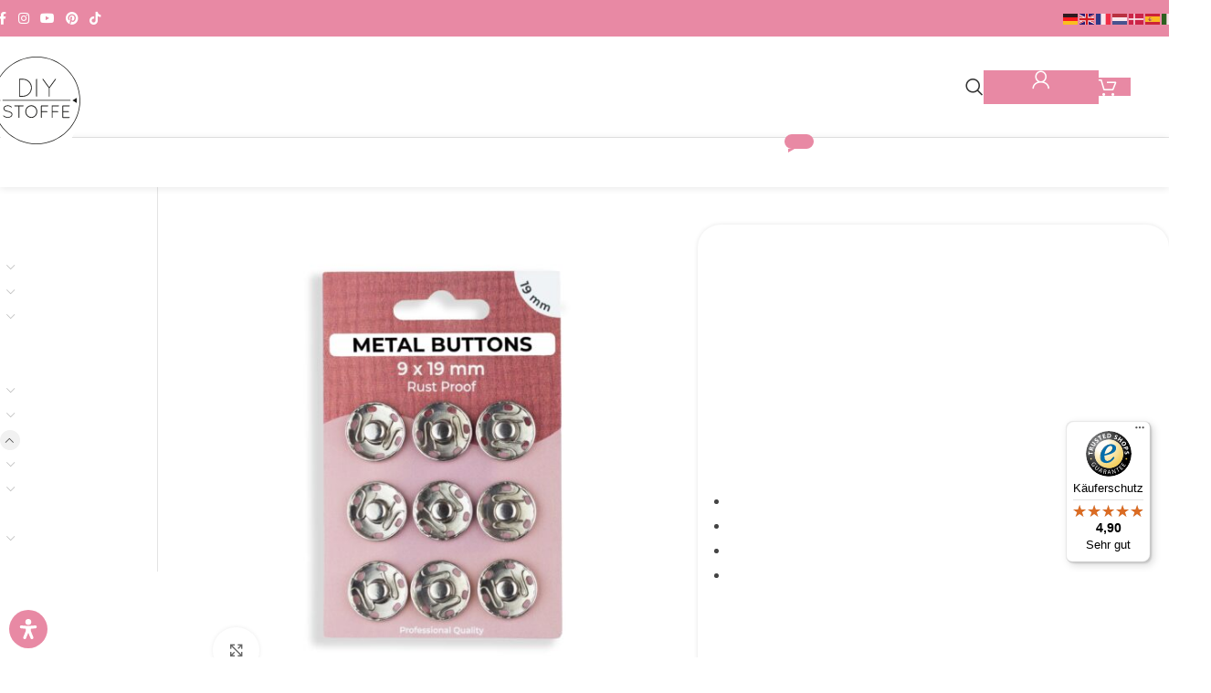

--- FILE ---
content_type: text/css
request_url: https://diy-stoffe.de/wp-content/plugins/woocommerce-german-market/german-market-blocks/additional-css/order-button-checkout-totals.css?ver=3.52
body_size: -70
content:
.wp-block-woocommerce-checkout-totals-block .wc-block-components-checkout-return-to-cart-button{ display: none; }
.wp-block-woocommerce-checkout-totals-block button.wc-block-components-checkout-place-order-button,
.german-market-checkout-fields-actions .wp-block-woocommerce-checkout-actions-block .wc-block-checkout__actions_row .wc-block-components-checkout-place-order-button,
.wp-block-woocommerce-checkout-totals-block .wp-block-woocommerce-checkout-actions-block .wc-block-checkout__actions_row .wc-block-components-checkout-place-order-button { width: 100%; }
.wp-block-woocommerce-checkout-fields-block button.wc-block-components-checkout-place-order-button{ display: none; }

--- FILE ---
content_type: text/css
request_url: https://diy-stoffe.de/wp-content/themes/woodmart-child/style.css?ver=8.3.4
body_size: 1531
content:
/*
 Theme Name:   Woodmart Child
 Description:  Woodmart Child Theme
 Author:       XTemos
 Author URI:   http://xtemos.com
 Template:     woodmart
 Version:      1.0.0
 Text Domain:  woodmart
*/


body .wd-logo img {
  max-height: 150px;
  width: 130px !important;
  border-radius: 50%;
  height: 130px !important;
  background: white;
  margin: -20px 0 -50px 0;
}

@media (min-width: 1400px) {
  .whb-full-width .whb-row > .container, .whb-full-width + .whb-clone .whb-row > .container { max-width: 1480px !important; }
}

body .whb-color-light .wd-header-text {
  --wd-text-color: white;
  --wd-title-color: #fff;
  --wd-link-color: white;
  --wd-link-color-hover: #fff;
  color: var(--wd-text-color);
}

body .wd-sub-menu li > a { color: #424242; }

#menu-item-784 .wd-dropdown-menu:is(.wd-design-sized, .wd-design-full-width, .wd-design-full-height) > .container > .wd-grid-f-inline { --wd-f-basis: 32%; }


body.page .wd-page-title { padding-block: 25px; }

body .wd-page-title .title { font-size: 220%; }

.searchform.wd-with-cat input[type="text"] { border-radius: var(--wd-brd-radius); }

body .widgettitle, body .widget-title { text-transform: none; }


/* SHOP */
.wd-product .product-element-bottom .wgm-info { display: none !important; }
.wd-product .product-element-bottom .wgm-info.price-per-unit { display: block !important; }

div.quantity input[type="button"] { border-radius: 10px; }
div.quantity input[type="number"] { margin: 0 5px; }

body .wd-cat .wd-entities-title { margin-bottom: 0; text-transform: none; font-size: 100%; }

a.open-filters { padding: 8px 10px; border: 2px solid var(--wd-widget-title-color); border-radius: var(--wd-brd-radius); }
.filters-area .filter-widget a { font-size: 90%; }

body .products .product-labels { max-width: 80%; }


/* PRODUKTSEITE */
.summary .price { font-size: 120%; margin-bottom: 0; }
.summary .legacy-itemprop-offers .wgm-info { float: left; }
.summary .wgm-info.shipping_de { clear: both; font-weight: bold; font-size: 120%; float: none; }

.wd-sticky-btn .wgm-info, .wd-sticky-btn .stock, .wd-sticky-btn .yith-par-message { display: none !important; }

.woocommerce-de_price_taxrate, .woocommerce_de_versandkosten { display: inline-block; }

.woocommerce-grouped-product-list-item__price .wgm-info, .woocommerce-grouped-product-list-item__price .stock { display: none; }

.legacy-itemprop-offers::after { display: block; clear: both; content: ''; }


/* CHECKOUT */
.checkout-button, #place_order { padding: 25px 10px; font-size: 100%; }
.wc-cart-shipping-notice { display: block; line-height: 130%; margin-bottom: 25px; }

.jde_hint .actions p { font-size: 80%; margin-bottom: 0; }

#pwgc-redeem-gift-card-form { border-radius: var(--wd-brd-radius); padding: 15px; border: 1px solid var(--brdcolor-gray-200); margin-bottom: 35px; }
#pwgc-redeem-gift-card-container { margin-bottom: 0; }

#order_review #payment .payment_methods { overflow-x: auto;
  margin-bottom: 20px;
  padding: 20px 25px;
  border-radius: var(--wd-brd-radius);
  background-color: var(--bgcolor-white);
  box-shadow: 1px 1px 2px rgba(0,0,0,0.05); }

.woocommerce-terms-and-conditions-checkbox-text a { text-decoration: underline; }

.place-order p { color: var(--color-gray-900) !important; }


/* STANDARDS */
span.button, .button-default .button, .button-flat .button, .button-round .button, .button-round input[type="submit"], body .uxbutton, body .ux-btn, body .vc_btn3-container .vc_btn3, #pwgc-redeem-button, .sib-default-btn { display: inline-block; padding: 20px 30px 18px 30px; font-size: 95%; line-height: 130%; margin: 5px; transition: all 0.1s ease-in-out 0.1s, visibility 0.2s ease-in-out; box-shadow: 0 0 30px rgba(0,0,0,0.1); border: 1px solid #e889a4; border-radius: var(--wd-brd-radius); }
span.button:hover, body .button-round input[type="submit"], body .uxbutton:hover, body .vc_btn3-container .vc_btn3:hover, #pwgc-redeem-button:hover, .sib-default-btn:hover { background: #e889a4; color: white; }

.yoast-breadcrumb, .wd-products-per-page { font-size: 80%; }

.vc_row-has-fill { border-radius: var(--wd-brd-radius); }

body.page-id-275766 .sib_signup_form { text-align: center; }
.sib_signup_form input { border-radius: var(--wd-brd-radius); }

.cart-widget-side.wd-opened ~ [id^="trustbadge-container-"],
body:has(.cart-widget-side.wd-opened) [id^="trustbadge-container-"] {
  display: none !important;
}


/* WIDGETS & SIDEBAR & FOOTER */
body .wd-sidebar .widget-area { padding-right: 40px; border-right: 1px solid var(--brdcolor-gray-300); margin-right: 15px; }
body .wd-footer.color-scheme-light :is(.widget_categories, .widget_pages, .widget_archive, .widget_nav_menu) ul li a { color: white; }


@media (max-width: 960px) { 
	body .wd-logo img { width: 60px !important; height: 60px !important; background: transparent; margin: auto;	}
	.header-banner-container { font-size: 80%; line-height: 130%; }
	
	body.page .vc_row-has-fill { margin-left: 1px; margin-right: 1px; }
	
	body .promo-banner .wrapper-content-banner { padding: 10px; }
	body .promo-banner .banner-subtitle { font-size: 85% !important; line-height: 130% !important; }
	
	.categoriesoverview { padding: 0 15px; }
	.categoriesoverview .vc_column-inner { padding: 0 !important; }
}



--- FILE ---
content_type: text/css
request_url: https://diy-stoffe.de/wp-content/uploads/2025/11/xts-header_116451-1764451036.css?ver=8.3.4
body_size: 390
content:
:root{
	--wd-top-bar-h: 40px;
	--wd-top-bar-sm-h: 40px;
	--wd-top-bar-sticky-h: .00001px;
	--wd-top-bar-brd-w: .00001px;

	--wd-header-general-h: 110px;
	--wd-header-general-sm-h: 60px;
	--wd-header-general-sticky-h: .00001px;
	--wd-header-general-brd-w: 1px;

	--wd-header-bottom-h: 54px;
	--wd-header-bottom-sm-h: .00001px;
	--wd-header-bottom-sticky-h: 54px;
	--wd-header-bottom-brd-w: .00001px;

	--wd-header-clone-h: .00001px;

	--wd-header-brd-w: calc(var(--wd-top-bar-brd-w) + var(--wd-header-general-brd-w) + var(--wd-header-bottom-brd-w));
	--wd-header-h: calc(var(--wd-top-bar-h) + var(--wd-header-general-h) + var(--wd-header-bottom-h) + var(--wd-header-brd-w));
	--wd-header-sticky-h: calc(var(--wd-top-bar-sticky-h) + var(--wd-header-general-sticky-h) + var(--wd-header-bottom-sticky-h) + var(--wd-header-clone-h) + var(--wd-header-brd-w));
	--wd-header-sm-h: calc(var(--wd-top-bar-sm-h) + var(--wd-header-general-sm-h) + var(--wd-header-bottom-sm-h) + var(--wd-header-brd-w));
}

.whb-top-bar .wd-dropdown {
	margin-top: -1px;
}

.whb-top-bar .wd-dropdown:after {
	height: 10px;
}




:root:has(.whb-general-header.whb-border-boxed) {
	--wd-header-general-brd-w: .00001px;
}

@media (max-width: 1024px) {
:root:has(.whb-general-header.whb-hidden-mobile) {
	--wd-header-general-brd-w: .00001px;
}
}


.whb-header-bottom .wd-dropdown {
	margin-top: 6px;
}

.whb-header-bottom .wd-dropdown:after {
	height: 17px;
}

.whb-sticked .whb-header-bottom .wd-dropdown:not(.sub-sub-menu) {
	margin-top: 6px;
}

.whb-sticked .whb-header-bottom .wd-dropdown:not(.sub-sub-menu):after {
	height: 17px;
}


		
.whb-top-bar {
	background-color: rgba(232, 137, 164, 1);
}

.whb-duljtjrl87kj7pmuut6b form.searchform {
	--wd-form-height: 46px;
}
.whb-row .whb-2b8mjqhbtvxz16jtxdrd.wd-tools-element .wd-tools-inner, .whb-row .whb-2b8mjqhbtvxz16jtxdrd.wd-tools-element > a > .wd-tools-icon {
	color: rgba(255, 255, 255, 1);
	background-color: rgba(232, 137, 164, 1);
}
.whb-row .whb-2b8mjqhbtvxz16jtxdrd.wd-tools-element:hover .wd-tools-inner, .whb-row .whb-2b8mjqhbtvxz16jtxdrd.wd-tools-element:hover > a > .wd-tools-icon {
	color: rgba(255, 255, 255, 1);
	background-color: rgba(74, 74, 74, 1);
}
.whb-row .whb-5u866sftq6yga790jxf3.wd-tools-element .wd-tools-inner, .whb-row .whb-5u866sftq6yga790jxf3.wd-tools-element > a > .wd-tools-icon {
	color: rgba(255, 255, 255, 1);
	background-color: rgba(232, 137, 164, 1);
}
.whb-row .whb-5u866sftq6yga790jxf3.wd-tools-element:hover .wd-tools-inner, .whb-row .whb-5u866sftq6yga790jxf3.wd-tools-element:hover > a > .wd-tools-icon {
	color: rgba(255, 255, 255, 1);
	background-color: rgba(74, 74, 74, 1);
}
.whb-row .whb-wn5z894j1g5n0yp3eeuz.wd-tools-element .wd-tools-inner, .whb-row .whb-wn5z894j1g5n0yp3eeuz.wd-tools-element > a > .wd-tools-icon {
	color: rgba(255, 255, 255, 1);
	background-color: rgba(232, 137, 164, 1);
}
.whb-row .whb-wn5z894j1g5n0yp3eeuz.wd-tools-element:hover .wd-tools-inner, .whb-row .whb-wn5z894j1g5n0yp3eeuz.wd-tools-element:hover > a > .wd-tools-icon {
	color: rgba(255, 255, 255, 1);
	background-color: rgba(74, 74, 74, 1);
}
.whb-general-header {
	border-color: rgba(129, 129, 129, 0.2);border-bottom-width: 1px;border-bottom-style: solid;
}


--- FILE ---
content_type: text/css
request_url: https://diy-stoffe.de/wp-content/uploads/2025/12/xts-theme_settings_default-1764868022.css?ver=8.3.4
body_size: 894
content:
@font-face {
	font-weight: normal;
	font-style: normal;
	font-family: "woodmart-font";
	src: url("//diy-stoffe.de/wp-content/themes/woodmart/fonts/woodmart-font-1-400.woff2?v=8.3.4") format("woff2");
}

:root {
	--wd-text-font: "Quicksand", Arial, Helvetica, sans-serif;
	--wd-text-font-weight: 400;
	--wd-text-color: rgb(68,68,68);
	--wd-text-font-size: 17px;
	--wd-title-font: "Quicksand", Arial, Helvetica, sans-serif;
	--wd-title-font-weight: 600;
	--wd-title-color: rgb(232,137,164);
	--wd-entities-title-font: "Quicksand", Arial, Helvetica, sans-serif;
	--wd-entities-title-font-weight: 500;
	--wd-entities-title-color: rgb(232,137,164);
	--wd-entities-title-color-hover: rgb(51 51 51 / 65%);
	--wd-alternative-font: "Dancing Script", Arial, Helvetica, sans-serif;
	--wd-widget-title-font: "Quicksand", Arial, Helvetica, sans-serif;
	--wd-widget-title-font-weight: 600;
	--wd-widget-title-transform: uppercase;
	--wd-widget-title-color: rgb(232,137,164);
	--wd-widget-title-font-size: 16px;
	--wd-header-el-font: "Quicksand", Arial, Helvetica, sans-serif;
	--wd-header-el-font-weight: 600;
	--wd-header-el-transform: inherit;
	--wd-header-el-font-size: 16px;
	--wd-brd-radius: 25px;
	--wd-otl-style: dotted;
	--wd-otl-width: 2px;
	--wd-primary-color: rgb(232,137,164);
	--wd-alternative-color: rgba(232,137,164,0.51);
	--btn-default-bgcolor: rgb(232,137,164);
	--btn-default-bgcolor-hover: rgb(66,66,66);
	--btn-accented-bgcolor: rgb(232,137,164);
	--btn-accented-bgcolor-hover: rgb(66,66,66);
	--wd-form-brd-width: 1px;
	--notices-success-bg: rgba(81,153,94,0.91);
	--notices-success-color: #fff;
	--notices-warning-bg: rgb(232,137,164);
	--notices-warning-color: #fff;
	--wd-link-color: rgb(232,137,164);
	--wd-link-color-hover: rgb(114,114,114);
	--wd-sticky-btn-height: 80px;
}
.wd-age-verify-wrap {
	--wd-popup-width: 500px;
}
.wd-popup.wd-promo-popup {
	background-color: #111111;
	background-image: none;
	background-repeat: no-repeat;
	background-size: contain;
	background-position: left center;
}
.wd-promo-popup-wrap {
	--wd-popup-width: 800px;
}
:is(.woodmart-woocommerce-layered-nav, .wd-product-category-filter) .wd-scroll-content {
	max-height: 223px;
}
.wd-page-title .wd-page-title-bg img {
	object-fit: cover;
	object-position: center center;
}
.wd-footer {
	background-color: rgb(232,137,164);
	background-image: none;
}
.page .wd-page-content {
	background-color: rgb(255,255,255);
	background-image: none;
	background-repeat: repeat;
	background-position: left top;
}
body, [class*=color-scheme-light], [class*=color-scheme-dark], .wd-search-form[class*="wd-header-search-form"] form.searchform, .wd-el-search .searchform {
	--wd-form-color: rgb(66,66,66);
	--wd-form-placeholder-color: rgb(188,188,188);
	--wd-form-brd-color: rgb(209,209,209);
	--wd-form-brd-color-focus: rgb(232,137,164);
	--wd-form-bg: rgb(255,255,255);
}
.product-labels .product-label.new {
	background-color: rgb(232,137,164);
}
.mfp-wrap.wd-popup-quick-view-wrap {
	--wd-popup-width: 920px;
}
.woocommerce-product-gallery {
	--wd-gallery-gap: 10px;
}

@media (max-width: 1024px) {
	:root {
		--wd-sticky-btn-height: 95px;
	}

}

@media (max-width: 768.98px) {
	:root {
		--wd-sticky-btn-height: 42px;
	}
	.woocommerce-product-gallery {
		--wd-gallery-gap: 5px;
	}

}
:root{
--wd-container-w: 1600px;
--wd-form-brd-radius: 0px;
--btn-default-color: #fff;
--btn-default-color-hover: #fff;
--btn-accented-color: #fff;
--btn-accented-color-hover: #fff;
--btn-default-brd-radius: 35px;
--btn-default-box-shadow: none;
--btn-default-box-shadow-hover: none;
--btn-accented-brd-radius: 35px;
--btn-accented-box-shadow: none;
--btn-accented-box-shadow-hover: none;
}

@media (min-width: 1600px) {
[data-vc-full-width]:not([data-vc-stretch-content]),
:is(.vc_section, .vc_row).wd-section-stretch {
padding-left: calc((100vw - 1600px - var(--wd-sticky-nav-w) - var(--wd-scroll-w)) / 2);
padding-right: calc((100vw - 1600px - var(--wd-sticky-nav-w) - var(--wd-scroll-w)) / 2);
}
}


.wd-page-title {
background-color: rgb(232,137,164);
}



--- FILE ---
content_type: image/svg+xml
request_url: https://diy-stoffe.de/wp-content/uploads/2025/10/DIY-Stoffe-Logo.svg
body_size: 3722
content:
<?xml version="1.0" encoding="UTF-8"?>
<!-- Generator: Adobe Illustrator 28.3.0, SVG Export Plug-In . SVG Version: 6.00 Build 0)  -->
<svg version="1.1" id="Ebene_1" xmlns="http://www.w3.org/2000/svg" xmlns:xlink="http://www.w3.org/1999/xlink" x="0px" y="0px" viewBox="0 0 340.2 340.2" style="enable-background:new 0 0 340.2 340.2;" xml:space="preserve">
<style type="text/css">
	.st0{fill:#FFFFFF;}
	.st1{fill:#1D1D1B;}
</style>
<g>
	<g>
		<path class="st0" d="M170.1,333.1c-89.9,0-163-73.1-163-163c0-89.9,73.1-163,163-163c89.9,0,163,73.1,163,163    C333.1,260,260,333.1,170.1,333.1z"/>
		<path class="st1" d="M170.1,333.1c-89.9,0-163-73.1-163-163c0-89.9,73.1-163,163-163c89.9,0,163,73.1,163,163    C333.1,260,260,333.1,170.1,333.1z M170.1,9.6C81.6,9.6,9.6,81.6,9.6,170.1c0,88.5,72,160.5,160.4,160.5    c88.5,0,160.5-72,160.5-160.5C330.5,81.6,258.6,9.6,170.1,9.6z"/>
	</g>
	<g>
		<g>
			<path class="st1" d="M119.4,89.5h-12.6c-0.9,0-1.6,0.7-1.6,1.6v63.4c0,0.9,0.7,1.6,1.7,1.6h12.5c18.4,0,33.3-15,33.3-33.4     C152.7,104.4,137.8,89.5,119.4,89.5z M149.6,122.7c-0.1,16.8-13.4,30.1-30.2,30.3h-11.1V92.6h11.1     C136,92.6,149.5,106.1,149.6,122.7z"/>
			<path class="st1" d="M170.4,89.5c-1,0-1.6,0.6-1.6,1.6v63.4c0,1,0.6,1.6,1.6,1.6c0.7,0,1.5-0.6,1.5-1.6V91.1     C172,90.1,171.2,89.5,170.4,89.5z"/>
			<path class="st1" d="M241.6,90c-0.6-0.5-1.6-0.4-2.2,0.3l-22,30.4l-22.1-30.4c-0.3-0.4-0.7-0.6-1.2-0.6c-0.3,0-0.7,0.1-0.9,0.3     c-0.4,0.2-0.7,0.6-0.8,1.1c-0.1,0.4,0.1,0.8,0.4,1.1l23,31.6v30.8c0,0.9,0.7,1.6,1.6,1.6c0.8,0,1.5-0.7,1.5-1.6v-30.8L242,92.1     c0.2-0.3,0.3-0.7,0.3-1C242.2,90.6,241.9,90.2,241.6,90z"/>
		</g>
		<path class="st1" d="M45.9,226.4c0.5-0.7,1.5-0.7,2-0.2c3.4,2.8,9.2,6,15.2,6c4,0,7.7-1.2,10.2-3c2.6-1.9,4-4.3,4-6.9    c0-2.6-1.3-4.6-3.8-6.3c-2.5-1.7-6.2-2.9-10.7-3.8h-0.1c-4.3-0.8-8.1-2-10.9-3.9c-2.8-1.9-4.8-4.6-4.8-8.1c0-3.5,1.9-6.6,4.8-8.7    c2.9-2.1,6.8-3.4,11.2-3.4c6.1,0,10.6,3,14.3,5.4c0.7,0.5,0.9,1.3,0.4,2c-0.4,0.7-1.3,0.9-2,0.4c-3.6-2.4-7.6-4.9-12.7-4.9    c-3.8,0-7.1,1.1-9.5,2.8c-2.3,1.7-3.6,4-3.6,6.3c0.1,2.3,1.1,4,3.4,5.6c2.3,1.6,5.7,2.7,9.9,3.5h0.1c4.6,0.9,8.7,2.2,11.8,4.2    c3,2,5.1,5,5.1,8.7c0,3.7-2.1,7-5.2,9.3c-3.1,2.2-7.3,3.6-11.9,3.6c-7.1-0.1-13.2-3.6-17.1-6.7C45.5,228,45.5,227,45.9,226.4z"/>
		<path class="st1" d="M103.1,192.1h-14c-0.9,0-1.6-0.7-1.6-1.7c0-0.9,0.7-1.6,1.6-1.6h31.1c0.9,0,1.6,0.7,1.6,1.6    c0,0.9-0.7,1.7-1.6,1.7h-14v41.5c0,0.9-0.7,1.6-1.6,1.6c-0.9,0-1.6-0.7-1.6-1.6V192.1z"/>
		<path class="st1" d="M150.7,188.1c12.4,0,22.1,10.5,22.2,23.5c-0.1,13-9.8,23.5-22.2,23.5c-12.5,0-22.3-10.5-22.4-23.5    C128.4,198.7,138.2,188.1,150.7,188.1z M150.7,231.9c10.2,0,18.8-8.9,18.9-20.2c-0.1-11.4-8.7-20.2-18.9-20.2    c-10.5,0-19.1,8.7-19.1,20.2C131.6,222.9,140.2,231.9,150.7,231.9z"/>
		<path class="st1" d="M186.6,190.4c0-0.9,0.7-1.5,1.5-1.6h0.3h23.7c0.9,0,1.6,0.7,1.6,1.6c0,0.9-0.7,1.7-1.6,1.7h-22.2v18.3h19.4    c0.9,0,1.6,0.7,1.6,1.7c0,0.9-0.7,1.6-1.6,1.6h-19.4v19.9c0,0.9-0.7,1.6-1.7,1.6c-0.9,0-1.6-0.7-1.6-1.6V190.4z"/>
		<path class="st1" d="M226.6,190.4c0-0.9,0.7-1.5,1.5-1.6h0.3h23.7c0.9,0,1.6,0.7,1.6,1.6c0,0.9-0.7,1.7-1.6,1.7h-22.2v18.3h19.4    c0.9,0,1.7,0.7,1.7,1.7c0,0.9-0.7,1.6-1.7,1.6h-19.4v19.9c0,0.9-0.7,1.6-1.6,1.6c-0.9,0-1.6-0.7-1.6-1.6V190.4z"/>
		<path class="st1" d="M266.6,190.4c0-0.9,0.7-1.6,1.6-1.6h0.1H292c0.9,0,1.6,0.7,1.6,1.6c0,0.9-0.7,1.7-1.6,1.7h-22.2v18.3h19.4    c0.9,0,1.6,0.7,1.6,1.7c0,0.9-0.7,1.6-1.6,1.6h-19.4v18.3H292c0.9,0,1.6,0.7,1.6,1.6c0,0.9-0.7,1.6-1.6,1.6h-23.6h-0.2h-0.1    c-0.8-0.1-1.5-0.7-1.5-1.6V190.4z"/>
	</g>
	<g>
		<g>
			<path class="st1" d="M295.4,171.3H44.7c-0.7,0-1.3-0.6-1.3-1.3c0-0.7,0.6-1.3,1.3-1.3h250.7c0.7,0,1.3,0.6,1.3,1.3     C296.7,170.8,296.1,171.3,295.4,171.3z"/>
		</g>
		<g>
			<polygon class="st1" points="20,179.7 36.2,170 20,160.4    "/>
		</g>
		<g>
			<polygon class="st1" points="320.1,179.7 303.9,170 320.1,160.4    "/>
		</g>
	</g>
</g>
</svg>

--- FILE ---
content_type: application/javascript
request_url: https://diy-stoffe.de/wp-content/plugins/mollie-payments-for-woocommerce/public/js/applepayDirect.min.js?ver=1762246577
body_size: 1319
content:
(()=>{"use strict";function e(e){const t=[];for(const o of e){const{contactField:e=null,code:n=null,message:i=null}=o,a=e?new ApplePayError(n,e,i):new ApplePayError(n);t.push(a)}return t}!function({_:t,mollieApplePayDirectData:o,jQuery:n}){if(t.isEmpty(o))return;const{product:{id:i,needShipping:a=!0,isVariation:s=!1,price:p,stock:r},shop:{countryCode:c,currencyCode:l="EUR",totalLabel:d=""},ajaxUrl:u}=o;if(!(i&&p&&c&&u))return;if("outofstock"===r||!(()=>{const{ApplePaySession:e}=window,t=document.querySelector("#mollie-applepayDirect-button");if(!(t&&e&&e.canMakePayments()))return!1;const o=document.createElement("button");return o.setAttribute("id","mollie_applepay_button"),o.classList.add("apple-pay-button"),o.classList.add("apple-pay-button-black"),t.appendChild(o),!0})())return;const m=document.getElementById("woocommerce-process-checkout-nonce").value;let _=i,h=1,g=[],y=[],b="";function w(e){e.disabled=!0,e.classList.add("buttonDisabled")}if(document.querySelector("input.qty").addEventListener("change",e=>{h=e.currentTarget.value}),s){const e=document.querySelector("#mollie_applepay_button");n(".single_variation_wrap").on("hide_variation",function(t,o){w(e)}),n(".single_variation_wrap").on("show_variation",function(t,o){o.is_in_stock?(o.variation_id&&(_=o.variation_id),function(e){e.disabled=!1,e.classList.remove("buttonDisabled")}(e)):w(e)}),w(e)}const f=h*p,C=()=>{const t=new ApplePaySession(3,((e,t,o,n)=>({countryCode:e,currencyCode:t,supportedNetworks:["amex","maestro","masterCard","visa","vPay"],merchantCapabilities:["supports3DS"],shippingType:"shipping",requiredBillingContactFields:["postalAddress","email"],requiredShippingContactFields:["postalAddress","email"],total:{label:o,amount:n,type:"final"}}))(c,l,d,f));t.begin(),a&&(t.onshippingmethodselected=function(o){n.ajax({url:u,method:"POST",data:{action:"mollie_apple_pay_update_shipping_method",shippingMethod:o.shippingMethod,productId:_,callerPage:"productDetail",productQuantity:h,simplifiedContact:g,"woocommerce-process-checkout-nonce":m},complete:(e,t)=>{},success:(t,n,i)=>{const a=t.data;y=o.shippingMethod,!1===t.success&&(a.errors=e(a.errors)),this.completeShippingMethodSelection(a)},error:(e,o,n)=>{console.warn(o,n),t.abort()}})},t.onshippingcontactselected=function(o){n.ajax({url:u,method:"POST",data:{action:"mollie_apple_pay_update_shipping_contact",productId:_,callerPage:"productDetail",productQuantity:h,simplifiedContact:o.shippingContact,needShipping:a,"woocommerce-process-checkout-nonce":m},complete:(e,t)=>{},success:(t,n,i)=>{const a=t.data;g=o.shippingContact,!1===t.success&&(a.errors=e(a.errors)),a.newShippingMethods&&(y=a.newShippingMethods[0]),this.completeShippingContactSelection(a)},error:(e,o,n)=>{console.warn(o,n),t.abort()}})}),t.onvalidatemerchant=e=>{n.ajax({url:u,method:"POST",data:{action:"mollie_apple_pay_validation",validationUrl:e.validationURL,"woocommerce-process-checkout-nonce":m},complete:(e,t)=>{},success:(e,o,n)=>{!0===e.success?t.completeMerchantValidation(JSON.parse(e.data)):(console.warn(e.data),t.abort())},error:(e,o,n)=>{console.warn(o,n),t.abort()}})},t.onpaymentauthorized=o=>{const{billingContact:i,shippingContact:a}=o.payment;n.ajax({url:u,method:"POST",data:{action:"mollie_apple_pay_create_order",productId:_,productQuantity:h,shippingContact:o.payment.shippingContact,billingContact:o.payment.billingContact,token:o.payment.token,shippingMethod:y,"mollie-payments-for-woocommerce_issuer_applepay":"applepay","woocommerce-process-checkout-nonce":m,billing_first_name:i.givenName||"",billing_last_name:i.familyName||"",billing_company:"",billing_country:i.countryCode||"",billing_address_1:i.addressLines[0]||"",billing_address_2:i.addressLines[1]||"",billing_postcode:i.postalCode||"",billing_city:i.locality||"",billing_state:i.administrativeArea||"",billing_phone:i.phoneNumber||"000000000000",billing_email:a.emailAddress||"",shipping_first_name:a.givenName||"",shipping_last_name:a.familyName||"",shipping_company:"",shipping_country:a.countryCode||"",shipping_address_1:a.addressLines[0]||"",shipping_address_2:a.addressLines[1]||"",shipping_postcode:a.postalCode||"",shipping_city:a.locality||"",shipping_state:a.administrativeArea||"",shipping_phone:a.phoneNumber||"000000000000",shipping_email:a.emailAddress||"",order_comments:"",payment_method:"mollie_wc_gateway_applepay",_wp_http_referer:"/?wc-ajax=update_order_review"},complete:(e,t)=>{},success:(o,n,i)=>{const a=o.data;!0===o.success?(b=a.returnUrl,t.completePayment(a.responseToApple),window.location.href=b):(a.errors=e(a.errors),t.completePayment(a))},error:(e,o,n)=>{console.warn(o,n),t.abort()}})}};document.querySelector("#mollie_applepay_button").addEventListener("click",e=>{e.preventDefault(),C()})}(window)})();

--- FILE ---
content_type: text/javascript
request_url: https://widgets.trustedshops.com/js/X195B162C634BAA67ACBBAB6DBA1FB435.js?ver=2.0.4
body_size: 1447
content:
((e,t)=>{const a={shopInfo:{tsId:"X195B162C634BAA67ACBBAB6DBA1FB435",name:"DIY Stoffe",url:"diy-stoffe.de",language:"de",targetMarket:"DEU",ratingVariant:"WIDGET",eTrustedIds:{accountId:"acc-80edac85-c8f2-4d72-bdbd-848912c34a41",channelId:"chl-b39568ad-459f-4be1-ba87-ec80ca16b88f"},buyerProtection:{certificateType:"CLASSIC",certificateState:"PRODUCTION",mainProtectionCurrency:"EUR",classicProtectionAmount:100,maxProtectionDuration:30,plusProtectionAmount:2e4,basicProtectionAmount:100,firstCertified:"2024-02-29 14:01:51"},reviewSystem:{rating:{averageRating:4.9,averageRatingCount:3010,overallRatingCount:4527,distribution:{oneStar:18,twoStars:11,threeStars:23,fourStars:140,fiveStars:2818}},reviews:[{buyerFirstName:"Florence",buyerlastName:"P.",average:5,buyerStatement:"Tolle Qualität und Farben, schnelle Lieferung !",rawChangeDate:"2025-12-05T22:55:10.000Z",changeDate:"5.12.2025",transactionDate:"27.11.2025"},{average:5,buyerStatement:"Super schöne Ware! Gute Qualität! Lässt sich sehr gut nähen!\nVielen Dank auch für die schnelle Lieferung!",rawChangeDate:"2025-12-05T20:54:11.000Z",changeDate:"5.12.2025",transactionDate:"2.12.2025"},{average:5,buyerStatement:"Sendung kam recht schnell und der Stoff iat wunderschön und lässt sich wunderbar verarbeiten",rawChangeDate:"2025-12-05T20:08:59.000Z",changeDate:"5.12.2025",transactionDate:"17.11.2025"}]},features:["REVIEWS_AUTO_COLLECTION","MARS_PUBLIC_QUESTIONNAIRE","MARS_QUESTIONNAIRE","DISABLE_REVIEWREQUEST_SENDING","MARS_EVENTS","MARS_REVIEWS","GUARANTEE_RECOG_CLASSIC_INTEGRATION","SHOP_CONSUMER_MEMBERSHIP"],consentManagementType:"OFF",urls:{profileUrl:"https://www.trustedshops.de/bewertung/info_X195B162C634BAA67ACBBAB6DBA1FB435.html",profileUrlLegalSection:"https://www.trustedshops.de/bewertung/info_X195B162C634BAA67ACBBAB6DBA1FB435.html#legal-info",reviewLegalUrl:"https://help.etrusted.com/hc/de/articles/23970864566162"},contractStartDate:"2024-02-21 00:00:00",shopkeeper:{name:"DIY Stoffe, Inh. Julia Bauer",street:"Gombsener Str. 6",country:"DE",city:"Dresden",zip:"01219"},displayVariant:"full",variant:"full",twoLetterCountryCode:"DE"},"process.env":{STAGE:"prod"},externalConfig:{trustbadgeScriptUrl:"https://widgets.trustedshops.com/assets/trustbadge.js",cdnDomain:"widgets.trustedshops.com"},elementIdSuffix:"-98e3dadd90eb493088abdc5597a70810",buildTimestamp:"2025-12-06T05:48:58.407Z",buildStage:"prod"},r=a=>{const{trustbadgeScriptUrl:r}=a.externalConfig;let n=t.querySelector(`script[src="${r}"]`);n&&t.body.removeChild(n),n=t.createElement("script"),n.src=r,n.charset="utf-8",n.setAttribute("data-type","trustbadge-business-logic"),n.onerror=()=>{throw new Error(`The Trustbadge script could not be loaded from ${r}. Have you maybe selected an invalid TSID?`)},n.onload=()=>{e.trustbadge?.load(a)},t.body.appendChild(n)};"complete"===t.readyState?r(a):e.addEventListener("load",(()=>{r(a)}))})(window,document);